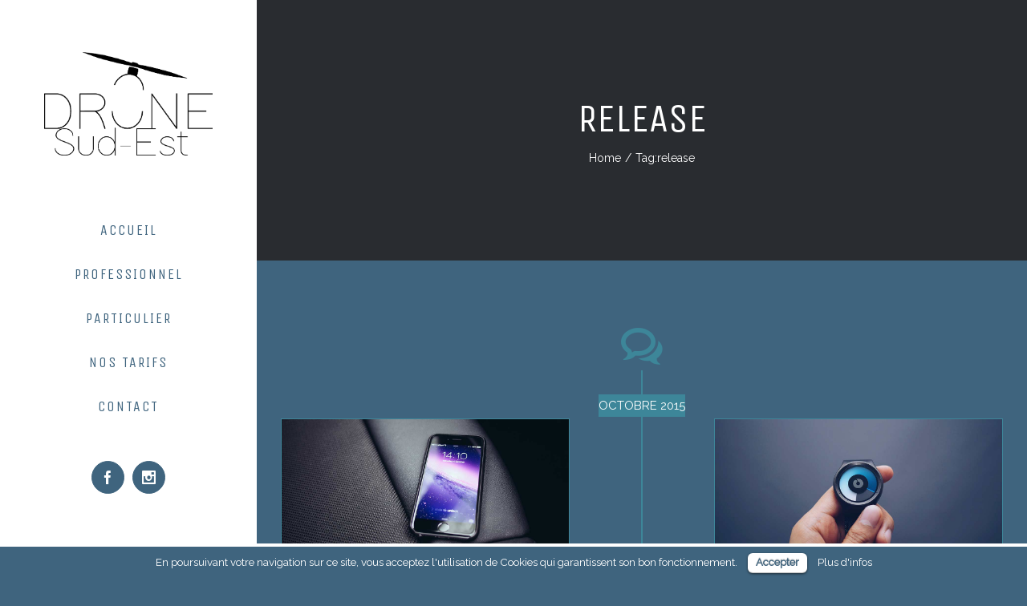

--- FILE ---
content_type: text/html; charset=UTF-8
request_url: https://www.dronesudest.com/tag/release/
body_size: 38660
content:
<!DOCTYPE html>
<html class="" lang="fr-FR" prefix="og: http://ogp.me/ns# fb: http://ogp.me/ns/fb# og: http://ogp.me/ns#">
<head>
	
	<meta http-equiv="Content-Type" content="text/html; charset=utf-8"/>

	
	<!--[if lte IE 8]>
	<script type="text/javascript" src="https://www.dronesudest.com/wp-content/themes/Avada/assets/js/html5shiv.js"></script>
	<![endif]-->

	
	<meta name="viewport" content="width=device-width, initial-scale=1" />
	<title>release Archives - Drone Sud Est</title>
						<script>
							/* You can add more configuration options to webfontloader by previously defining the WebFontConfig with your options */
							if ( typeof WebFontConfig === "undefined" ) {
								WebFontConfig = new Object();
							}
							WebFontConfig['google'] = {families: ['Unica+One:400', 'Raleway:400&subset=latin']};

							(function() {
								var wf = document.createElement( 'script' );
								wf.src = 'https://ajax.googleapis.com/ajax/libs/webfont/1.5.3/webfont.js';
								wf.type = 'text/javascript';
								wf.async = 'true';
								var s = document.getElementsByTagName( 'script' )[0];
								s.parentNode.insertBefore( wf, s );
							})();
						</script>
						
<!-- This site is optimized with the Yoast SEO plugin v4.0.2 - https://yoast.com/wordpress/plugins/seo/ -->
<link rel="canonical" href="https://www.dronesudest.com/tag/release/" />
<meta property="og:locale" content="fr_FR" />
<meta property="og:type" content="object" />
<meta property="og:title" content="release Archives - Drone Sud Est" />
<meta property="og:url" content="https://www.dronesudest.com/tag/release/" />
<meta property="og:site_name" content="Drone Sud Est" />
<meta name="twitter:card" content="summary" />
<meta name="twitter:title" content="release Archives - Drone Sud Est" />
<!-- / Yoast SEO plugin. -->

<link rel='dns-prefetch' href='//s.w.org' />
<link rel="alternate" type="application/rss+xml" title="Drone Sud Est &raquo; Flux" href="https://www.dronesudest.com/feed/" />
<link rel="alternate" type="application/rss+xml" title="Drone Sud Est &raquo; Flux des commentaires" href="https://www.dronesudest.com/comments/feed/" />
			<!-- For iPad Retina display -->
			<link rel="apple-touch-icon-precomposed" sizes="144x144" href="">
		<link rel="alternate" type="application/rss+xml" title="Drone Sud Est &raquo; Flux de l’étiquette release" href="https://www.dronesudest.com/tag/release/feed/" />
		<script type="text/javascript">
			window._wpemojiSettings = {"baseUrl":"https:\/\/s.w.org\/images\/core\/emoji\/2\/72x72\/","ext":".png","svgUrl":"https:\/\/s.w.org\/images\/core\/emoji\/2\/svg\/","svgExt":".svg","source":{"concatemoji":"https:\/\/www.dronesudest.com\/wp-includes\/js\/wp-emoji-release.min.js?ver=4.6.29"}};
			!function(e,o,t){var a,n,r;function i(e){var t=o.createElement("script");t.src=e,t.type="text/javascript",o.getElementsByTagName("head")[0].appendChild(t)}for(r=Array("simple","flag","unicode8","diversity","unicode9"),t.supports={everything:!0,everythingExceptFlag:!0},n=0;n<r.length;n++)t.supports[r[n]]=function(e){var t,a,n=o.createElement("canvas"),r=n.getContext&&n.getContext("2d"),i=String.fromCharCode;if(!r||!r.fillText)return!1;switch(r.textBaseline="top",r.font="600 32px Arial",e){case"flag":return(r.fillText(i(55356,56806,55356,56826),0,0),n.toDataURL().length<3e3)?!1:(r.clearRect(0,0,n.width,n.height),r.fillText(i(55356,57331,65039,8205,55356,57096),0,0),a=n.toDataURL(),r.clearRect(0,0,n.width,n.height),r.fillText(i(55356,57331,55356,57096),0,0),a!==n.toDataURL());case"diversity":return r.fillText(i(55356,57221),0,0),a=(t=r.getImageData(16,16,1,1).data)[0]+","+t[1]+","+t[2]+","+t[3],r.fillText(i(55356,57221,55356,57343),0,0),a!=(t=r.getImageData(16,16,1,1).data)[0]+","+t[1]+","+t[2]+","+t[3];case"simple":return r.fillText(i(55357,56835),0,0),0!==r.getImageData(16,16,1,1).data[0];case"unicode8":return r.fillText(i(55356,57135),0,0),0!==r.getImageData(16,16,1,1).data[0];case"unicode9":return r.fillText(i(55358,56631),0,0),0!==r.getImageData(16,16,1,1).data[0]}return!1}(r[n]),t.supports.everything=t.supports.everything&&t.supports[r[n]],"flag"!==r[n]&&(t.supports.everythingExceptFlag=t.supports.everythingExceptFlag&&t.supports[r[n]]);t.supports.everythingExceptFlag=t.supports.everythingExceptFlag&&!t.supports.flag,t.DOMReady=!1,t.readyCallback=function(){t.DOMReady=!0},t.supports.everything||(a=function(){t.readyCallback()},o.addEventListener?(o.addEventListener("DOMContentLoaded",a,!1),e.addEventListener("load",a,!1)):(e.attachEvent("onload",a),o.attachEvent("onreadystatechange",function(){"complete"===o.readyState&&t.readyCallback()})),(a=t.source||{}).concatemoji?i(a.concatemoji):a.wpemoji&&a.twemoji&&(i(a.twemoji),i(a.wpemoji)))}(window,document,window._wpemojiSettings);
		</script>
		<style type="text/css">
img.wp-smiley,
img.emoji {
	display: inline !important;
	border: none !important;
	box-shadow: none !important;
	height: 1em !important;
	width: 1em !important;
	margin: 0 .07em !important;
	vertical-align: -0.1em !important;
	background: none !important;
	padding: 0 !important;
}
</style>
<link rel='stylesheet' id='contact-form-7-css'  href='https://www.dronesudest.com/wp-content/plugins/contact-form-7/includes/css/styles.css?ver=4.5.1' type='text/css' media='all' />
<link rel='stylesheet' id='cookielawinfo-style-css'  href='https://www.dronesudest.com/wp-content/plugins/cookie-law-info/css/cli-style.css?ver=1.5.3' type='text/css' media='all' />
<link rel='stylesheet' id='gglcptch-css'  href='https://www.dronesudest.com/wp-content/plugins/google-captcha/css/gglcptch.css?ver=1.27' type='text/css' media='all' />
<link rel='stylesheet' id='avada-stylesheet-css'  href='https://www.dronesudest.com/wp-content/themes/Avada/style.css?ver=4.0.3' type='text/css' media='all' />
<!--[if lte IE 9]>
<link rel='stylesheet' id='avada-shortcodes-css'  href='https://www.dronesudest.com/wp-content/themes/Avada/shortcodes.css?ver=4.0.3' type='text/css' media='all' />
<![endif]-->
<link rel='stylesheet' id='fontawesome-css'  href='https://www.dronesudest.com/wp-content/themes/Avada/assets/fonts/fontawesome/font-awesome.css?ver=4.0.3' type='text/css' media='all' />
<!--[if lte IE 9]>
<link rel='stylesheet' id='avada-IE-fontawesome-css'  href='https://www.dronesudest.com/wp-content/themes/Avada/assets/fonts/fontawesome/font-awesome.css?ver=4.0.3' type='text/css' media='all' />
<![endif]-->
<!--[if lte IE 8]>
<link rel='stylesheet' id='avada-IE8-css'  href='https://www.dronesudest.com/wp-content/themes/Avada/assets/css/ie8.css?ver=4.0.3' type='text/css' media='all' />
<![endif]-->
<!--[if IE]>
<link rel='stylesheet' id='avada-IE-css'  href='https://www.dronesudest.com/wp-content/themes/Avada/assets/css/ie.css?ver=4.0.3' type='text/css' media='all' />
<![endif]-->
<link rel='stylesheet' id='avada-iLightbox-css'  href='https://www.dronesudest.com/wp-content/themes/Avada/ilightbox.css?ver=4.0.3' type='text/css' media='all' />
<link rel='stylesheet' id='avada-animations-css'  href='https://www.dronesudest.com/wp-content/themes/Avada/animations.css?ver=4.0.3' type='text/css' media='all' />
<link rel='stylesheet' id='avada-dynamic-css-css'  href='//www.dronesudest.com/wp-content/uploads/avada-styles/avada-global.css?timestamp=1484045839&#038;ver=4.6.29' type='text/css' media='all' />
<script type='text/javascript' src='https://www.dronesudest.com/wp-includes/js/jquery/jquery.js?ver=1.12.4'></script>
<script type='text/javascript' src='https://www.dronesudest.com/wp-includes/js/jquery/jquery-migrate.min.js?ver=1.4.1'></script>
<script type='text/javascript' src='https://www.dronesudest.com/wp-content/plugins/cookie-law-info/js/cookielawinfo.js?ver=1.5.3'></script>
<link rel='https://api.w.org/' href='https://www.dronesudest.com/wp-json/' />
<link rel="EditURI" type="application/rsd+xml" title="RSD" href="https://www.dronesudest.com/xmlrpc.php?rsd" />
<link rel="wlwmanifest" type="application/wlwmanifest+xml" href="https://www.dronesudest.com/wp-includes/wlwmanifest.xml" /> 
<meta name="generator" content="WordPress 4.6.29" />
		<style type="text/css">.recentcomments a{display:inline !important;padding:0 !important;margin:0 !important;}</style>
		<!--[if IE 9]> <script>var _fusionParallaxIE9 = true;</script> <![endif]-->
	
	<!--[if lte IE 8]>
	<script type="text/javascript">
	jQuery(document).ready(function() {
	var imgs, i, w;
	var imgs = document.getElementsByTagName( 'img' );
	for( i = 0; i < imgs.length; i++ ) {
		w = imgs[i].getAttribute( 'width' );
		imgs[i].removeAttribute( 'width' );
		imgs[i].removeAttribute( 'height' );
	}
	});
	</script>

	<script src="https://www.dronesudest.com/wp-content/themes/Avada/assets/js/excanvas.js"></script>

	<![endif]-->

	<!--[if lte IE 9]>
	<script type="text/javascript">
	jQuery(document).ready(function() {

	// Combine inline styles for body tag
	jQuery('body').each( function() {
		var combined_styles = '<style type="text/css">';

		jQuery( this ).find( 'style' ).each( function() {
			combined_styles += jQuery(this).html();
			jQuery(this).remove();
		});

		combined_styles += '</style>';

		jQuery( this ).prepend( combined_styles );
	});
	});
	</script>

	<![endif]-->

	<script type="text/javascript">
		var doc = document.documentElement;
		doc.setAttribute('data-useragent', navigator.userAgent);
	</script>

	
	</head>
<body class="archive tag tag-release tag-38 fusion-body no-tablet-sticky-header no-mobile-sticky-header mobile-logo-pos-center layout-wide-mode side-header side-header-left menu-text-align-center mobile-menu-design-modern fusion-image-hovers fusion-show-pagination-text">
				<div id="wrapper" class="">
		<div id="home" style="position:relative;top:1px;"></div>
				
							
<div id="side-header-sticky"></div>
<div id="side-header" class="clearfix fusion-mobile-menu-design-modern fusion-sticky-logo-1 fusion-mobile-logo-1 fusion-sticky-menu-">
	<div class="side-header-wrapper">
						<div class="side-header-content fusion-logo-center fusion-mobile-logo-1">
			<div class="fusion-logo" data-margin-top="65px" data-margin-bottom="65px" data-margin-left="0px" data-margin-right="0px">
				<a class="fusion-logo-link" href="https://www.dronesudest.com">
						<img src="//www.dronesudest.com/wp-content/uploads/2016/09/logodse-light-site.png" width="1230" height="753" alt="Drone Sud Est" class="fusion-logo-1x fusion-standard-logo" />

															<img src="//www.dronesudest.com/wp-content/uploads/2016/09/logodse-light-site.png" width="1230" height="753" alt="Drone Sud Est" style="max-height: 753px; height: auto;" class="fusion-standard-logo fusion-logo-2x" />
			
			<!-- mobile logo -->
											<img src="//www.dronesudest.com/wp-content/uploads/2016/11/logodse-light-site-mini.png" width="144" height="88" alt="Drone Sud Est" class="fusion-logo-1x fusion-mobile-logo-1x" />

														<img src="//www.dronesudest.com/wp-content/uploads/2016/11/logodse-light-site-mini.png" width="144" height="88" alt="Drone Sud Est" style="max-height: 88px; height: auto;" class="fusion-logo-2x fusion-mobile-logo-2x" />
							
			<!-- sticky header logo -->
											<img src="//www.dronesudest.com/wp-content/uploads/2016/09/logodse-light-site.png" width="1230" height="753" alt="Drone Sud Est" class="fusion-logo-1x fusion-sticky-logo-1x" />

														<img src="//www.dronesudest.com/wp-content/uploads/2016/09/logodse-light-site.png" width="1230" height="753" alt="Drone Sud Est" style="max-height: 753px; height: auto;" class="fusion-logo-2x fusion-sticky-logo-2x" />
									</a>
		</div>
		</div>
		<div class="fusion-main-menu-container fusion-logo-menu-center">
			<div class="fusion-main-menu"><ul id="menu-main-menu" class="fusion-menu"><li  id="menu-item-812"  class="menu-item menu-item-type-post_type menu-item-object-page menu-item-812"  ><a  href="https://www.dronesudest.com/"><span class="menu-text">ACCUEIL</span></a></li><li  id="menu-item-901"  class="menu-item menu-item-type-post_type menu-item-object-page menu-item-901"  ><a  href="https://www.dronesudest.com/professionnel/"><span class="menu-text">PROFESSIONNEL</span></a></li><li  id="menu-item-1029"  class="menu-item menu-item-type-post_type menu-item-object-page menu-item-1029"  ><a  href="https://www.dronesudest.com/particulier/"><span class="menu-text">PARTICULIER</span></a></li><li  id="menu-item-1118"  class="menu-item menu-item-type-post_type menu-item-object-page menu-item-1118"  ><a  href="https://www.dronesudest.com/nos-tarifs-2/"><span class="menu-text">NOS TARIFS</span></a></li><li  id="menu-item-903"  class="menu-item menu-item-type-post_type menu-item-object-page menu-item-903"  ><a  href="https://www.dronesudest.com/contactez-nous/"><span class="menu-text">CONTACT</span></a></li></ul></div>			<div class="fusion-mobile-menu-icons">
							<a href="#" class="fusion-icon fusion-icon-bars"></a>
		
		
			</div>


<div class="fusion-mobile-nav-holder"></div>

		</div>

		
								
			<div class="side-header-content side-header-content-1-2">
													<div class="side-header-content-2 fusion-clearfix"><div class="fusion-social-links-header"><div class="fusion-social-networks boxed-icons"><div class="fusion-social-networks-wrapper"><a  class="fusion-social-network-icon fusion-tooltip fusion-facebook fusion-icon-facebook" style="color:#ffffff;background-color:#3f647e;border-color:#3f647e;border-radius:50%;" href="https://www.facebook.com/dsudest/" target="_blank" data-placement="bottom" data-title="Facebook" data-toggle="tooltip" title="Facebook"><span class="screen-reader-text">Facebook</span></a><a  class="fusion-social-network-icon fusion-tooltip fusion-instagram fusion-icon-instagram" style="color:#ffffff;background-color:#3f647e;border-color:#3f647e;border-radius:50%;" href="https://www.instagram.com/dronesudest/" target="_blank" data-placement="bottom" data-title="Instagram" data-toggle="tooltip" title="Instagram"><span class="screen-reader-text">Instagram</span></a></div></div></div></div>
							</div>
		
		
			</div>
	<div class="side-header-background"></div>
	<div class="side-header-border"></div>
</div>
		
		<div id="sliders-container">
					</div>
				
					<div class="fusion-page-title-bar fusion-page-title-bar-breadcrumbs fusion-page-title-bar-center">
	<div class="fusion-page-title-row">
		<div class="fusion-page-title-wrapper">
			<div class="fusion-page-title-captions">

																			<h1 class="entry-title">release</h1>

									
															<div class="fusion-page-title-secondary"><div class="fusion-breadcrumbs"><span itemscope itemtype="http://data-vocabulary.org/Breadcrumb"><a itemprop="url" href="https://www.dronesudest.com" ><span itemprop="title">Home</span></a></span><span class="fusion-breadcrumb-sep">/</span>Tag:<span class="breadcrumb-leaf">release</span></div></div>
									
			</div>

			
		</div>
	</div>
</div>
		
		
		
						<div id="main" class="clearfix " style="">
			<div class="fusion-row" style=""><div id="content" class="full-width" style="width: 100%;">
	
	<div class="fusion-timeline-icon"><i class="fusion-icon-bubbles"></i></div><div id="posts-container" class="fusion-blog-layout-timeline fusion-blog-pagination fusion-blog-archive fusion-clearfix" data-pages="1"><div class="fusion-timeline-line"></div><h3 class="fusion-timeline-date">octobre 2015</h3><div class="fusion-collapse-month"><div id="post-199" class="fusion-post-timeline fusion-left-column post fusion-clearfix post-199 type-post status-publish format-standard has-post-thumbnail hentry category-apple category-hardware category-news category-reviews tag-forum tag-release tag-smartphone tag-technology">

	<div class="fusion-flexslider flexslider fusion-flexslider-loading fusion-post-slideshow">
		<ul class="slides">
																					<li>
<div class="fusion-image-wrapper" aria-haspopup="true">

	
		
					<img width="1170" height="540" src="https://www.dronesudest.com/wp-content/uploads/2015/10/post_feat_img_25.jpg" class="attachment-full size-full wp-post-image" alt="post_feat_img_25" />
	

		<div class="fusion-rollover">
	<div class="fusion-rollover-content">

										
														
								
								
																		<a class="fusion-rollover-gallery" href="https://www.dronesudest.com/wp-content/uploads/2015/10/post_feat_img_25.jpg" data-id="199" data-rel="iLightbox[gallery]" data-title="post_feat_img_25" data-caption="">
						Gallery					</a>
														
				
				
		
				
				
					</div>
</div>

	
</div>
</li>
																																																																										</ul>
	</div>
<div class="fusion-post-content-wrapper"><div class="fusion-timeline-circle"></div><div class="fusion-timeline-arrow"></div><div class="fusion-post-content post-content"><h2 class="entry-title"><a href="https://www.dronesudest.com/morbi-vitae-dui-euismod-vulputate-sollicitudin/">Morbi vitae dui euismod vulputate sollicitudin</a></h2>
	
			<span class="vcard" style="display: none;">
			<span class="fn">
				<a href="https://www.dronesudest.com/author/benjamincara/" title="Articles par BenjaminCara" rel="author">BenjaminCara</a>			</span>
		</span>
	
			<span class="updated" style="display:none;">
			2015-10-11T16:53:37+00:00		</span>
	
<div class="fusion-post-content-container"><p>Donec finibus sit amet orci eget ultricies. Praesent posuere ante ut erat fringilla, vestibulum placerat metus mattis. Aenean dictum vitae nisl nec tempor. Proin varius turpis ut sem porttitor varius. Sed aliquet mi at libero ultrices consectetur. Vivamus egestas, metus quis egestas egestas, tortor justo pharetra diam, et dapibus massa nibh dapibus risus. Sed ut &#91;...&#93;</p></div></div></div></div><div id="post-192" class="fusion-post-timeline fusion-right-column post fusion-clearfix post-192 type-post status-publish format-standard has-post-thumbnail hentry category-gadgets category-news category-tutorials tag-avada tag-release tag-technology tag-watch">

	<div class="fusion-flexslider flexslider fusion-flexslider-loading fusion-post-slideshow">
		<ul class="slides">
																					<li>
<div class="fusion-image-wrapper" aria-haspopup="true">

	
		
					<img width="1170" height="540" src="https://www.dronesudest.com/wp-content/uploads/2015/10/post_feat_img_23.jpg" class="attachment-full size-full wp-post-image" alt="post_feat_img_23" />
	

		<div class="fusion-rollover">
	<div class="fusion-rollover-content">

										
														
								
								
																		<a class="fusion-rollover-gallery" href="https://www.dronesudest.com/wp-content/uploads/2015/10/post_feat_img_23.jpg" data-id="192" data-rel="iLightbox[gallery]" data-title="post_feat_img_23" data-caption="">
						Gallery					</a>
														
				
				
		
				
				
					</div>
</div>

	
</div>
</li>
																																																																										</ul>
	</div>
<div class="fusion-post-content-wrapper"><div class="fusion-timeline-circle"></div><div class="fusion-timeline-arrow"></div><div class="fusion-post-content post-content"><h2 class="entry-title"><a href="https://www.dronesudest.com/donec-ornare-pretium-eget-scelerisque-justo-commodo/">Donec ornare pretium eget scelisque justo</a></h2>
	
			<span class="vcard" style="display: none;">
			<span class="fn">
				<a href="https://www.dronesudest.com/author/benjamincara/" title="Articles par BenjaminCara" rel="author">BenjaminCara</a>			</span>
		</span>
	
			<span class="updated" style="display:none;">
			2015-10-11T16:49:11+00:00		</span>
	
<div class="fusion-post-content-container"><p>Donec finibus sit amet orci eget ultricies. Praesent posuere ante ut erat fringilla, vestibulum placerat metus mattis. Aenean dictum vitae nisl nec tempor. Proin varius turpis ut sem porttitor varius. Sed aliquet mi at libero ultrices consectetur. Vivamus egestas, metus quis egestas egestas, tortor justo pharetra diam, et dapibus massa nibh dapibus risus. Sed ut &#91;...&#93;</p></div></div></div></div><div id="post-167" class="fusion-post-timeline fusion-left-column post fusion-clearfix post-167 type-post status-publish format-standard has-post-thumbnail hentry category-apple category-news category-reviews category-tutorials tag-conference tag-guide tag-release tag-technology">

	<div class="fusion-flexslider flexslider fusion-flexslider-loading fusion-post-slideshow">
		<ul class="slides">
																					<li>
<div class="fusion-image-wrapper" aria-haspopup="true">

	
		
					<img width="1170" height="540" src="https://www.dronesudest.com/wp-content/uploads/2015/10/post_feat_img_15.jpg" class="attachment-full size-full wp-post-image" alt="post_feat_img_15" />
	

		<div class="fusion-rollover">
	<div class="fusion-rollover-content">

										
														
								
								
																		<a class="fusion-rollover-gallery" href="https://www.dronesudest.com/wp-content/uploads/2015/10/post_feat_img_15.jpg" data-id="167" data-rel="iLightbox[gallery]" data-title="post_feat_img_15" data-caption="">
						Gallery					</a>
														
				
				
		
				
				
					</div>
</div>

	
</div>
</li>
																																																																										</ul>
	</div>
<div class="fusion-post-content-wrapper"><div class="fusion-timeline-circle"></div><div class="fusion-timeline-arrow"></div><div class="fusion-post-content post-content"><h2 class="entry-title"><a href="https://www.dronesudest.com/integer-pretium-turpis-urna-sed-luctus-risus-iaculis/">Integer pretium turpis urna sed luctus risus iaculis</a></h2>
	
			<span class="vcard" style="display: none;">
			<span class="fn">
				<a href="https://www.dronesudest.com/author/benjamincara/" title="Articles par BenjaminCara" rel="author">BenjaminCara</a>			</span>
		</span>
	
			<span class="updated" style="display:none;">
			2015-10-11T16:28:20+00:00		</span>
	
<div class="fusion-post-content-container"><p>Donec finibus sit amet orci eget ultricies. Praesent posuere ante ut erat fringilla, vestibulum placerat metus mattis. Aenean dictum vitae nisl nec tempor. Proin varius turpis ut sem porttitor varius. Sed aliquet mi at libero ultrices consectetur. Vivamus egestas, metus quis egestas egestas, tortor justo pharetra diam, et dapibus massa nibh dapibus risus. Sed ut &#91;...&#93;</p></div></div></div></div><div id="post-157" class="fusion-post-timeline fusion-right-column post fusion-clearfix post-157 type-post status-publish format-standard has-post-thumbnail hentry category-microsoft category-news category-tutorials tag-demo tag-release tag-technology tag-windows">

	<div class="fusion-flexslider flexslider fusion-flexslider-loading fusion-post-slideshow">
		<ul class="slides">
																					<li>
<div class="fusion-image-wrapper" aria-haspopup="true">

	
		
					<img width="1170" height="540" src="https://www.dronesudest.com/wp-content/uploads/2015/10/post_feat_img_11.jpg" class="attachment-full size-full wp-post-image" alt="post_feat_img_11" />
	

		<div class="fusion-rollover">
	<div class="fusion-rollover-content">

										
														
								
								
																		<a class="fusion-rollover-gallery" href="https://www.dronesudest.com/wp-content/uploads/2015/10/post_feat_img_11.jpg" data-id="157" data-rel="iLightbox[gallery]" data-title="post_feat_img_11" data-caption="">
						Gallery					</a>
														
				
				
		
				
				
					</div>
</div>

	
</div>
</li>
																																																																										</ul>
	</div>
<div class="fusion-post-content-wrapper"><div class="fusion-timeline-circle"></div><div class="fusion-timeline-arrow"></div><div class="fusion-post-content post-content"><h2 class="entry-title"><a href="https://www.dronesudest.com/quisque-vestibulum-iaculis-imperdiet-in-hac-habitasse/">Quisque vestibulum iaculis imperdiet in hac habitasse</a></h2>
	
			<span class="vcard" style="display: none;">
			<span class="fn">
				<a href="https://www.dronesudest.com/author/benjamincara/" title="Articles par BenjaminCara" rel="author">BenjaminCara</a>			</span>
		</span>
	
			<span class="updated" style="display:none;">
			2015-10-11T16:21:20+00:00		</span>
	
<div class="fusion-post-content-container"><p>Donec finibus sit amet orci eget ultricies. Praesent posuere ante ut erat fringilla, vestibulum placerat metus mattis. Aenean dictum vitae nisl nec tempor. Proin varius turpis ut sem porttitor varius. Sed aliquet mi at libero ultrices consectetur. Vivamus egestas, metus quis egestas egestas, tortor justo pharetra diam, et dapibus massa nibh dapibus risus. Sed ut &#91;...&#93;</p></div></div></div></div><div id="post-151" class="fusion-post-timeline fusion-left-column post fusion-clearfix post-151 type-post status-publish format-standard has-post-thumbnail hentry category-gadgets category-hardware category-news tag-headset tag-music tag-release tag-themefusion">

	<div class="fusion-flexslider flexslider fusion-flexslider-loading fusion-post-slideshow">
		<ul class="slides">
																					<li>
<div class="fusion-image-wrapper" aria-haspopup="true">

	
		
					<img width="1170" height="540" src="https://www.dronesudest.com/wp-content/uploads/2015/10/post_feat_img_9.jpg" class="attachment-full size-full wp-post-image" alt="post_feat_img_9" />
	

		<div class="fusion-rollover">
	<div class="fusion-rollover-content">

										
														
								
								
																		<a class="fusion-rollover-gallery" href="https://www.dronesudest.com/wp-content/uploads/2015/10/post_feat_img_9.jpg" data-id="151" data-rel="iLightbox[gallery]" data-title="post_feat_img_9" data-caption="">
						Gallery					</a>
														
				
				
		
				
				
					</div>
</div>

	
</div>
</li>
																																																																										</ul>
	</div>
<div class="fusion-post-content-wrapper"><div class="fusion-timeline-circle"></div><div class="fusion-timeline-arrow"></div><div class="fusion-post-content post-content"><h2 class="entry-title"><a href="https://www.dronesudest.com/curabitur-lacinia-consequat-enim-vitae-sagittis/">Curabur lacinia consequat enim vitae</a></h2>
	
			<span class="vcard" style="display: none;">
			<span class="fn">
				<a href="https://www.dronesudest.com/author/benjamincara/" title="Articles par BenjaminCara" rel="author">BenjaminCara</a>			</span>
		</span>
	
			<span class="updated" style="display:none;">
			2015-10-11T16:16:04+00:00		</span>
	
<div class="fusion-post-content-container"><p>Donec finibus sit amet orci eget ultricies. Praesent posuere ante ut erat fringilla, vestibulum placerat metus mattis. Aenean dictum vitae nisl nec tempor. Proin varius turpis ut sem porttitor varius. Sed aliquet mi at libero ultrices consectetur. Vivamus egestas, metus quis egestas egestas, tortor justo pharetra diam, et dapibus massa nibh dapibus risus. Sed ut &#91;...&#93;</p></div></div></div></div><div id="post-148" class="fusion-post-timeline fusion-right-column post fusion-clearfix post-148 type-post status-publish format-standard has-post-thumbnail hentry category-android category-apple category-tutorials tag-demo tag-forum tag-guide tag-release">

	<div class="fusion-flexslider flexslider fusion-flexslider-loading fusion-post-slideshow">
		<ul class="slides">
																					<li>
<div class="fusion-image-wrapper" aria-haspopup="true">

	
		
					<img width="1170" height="540" src="https://www.dronesudest.com/wp-content/uploads/2015/10/post_feat_img_8.jpg" class="attachment-full size-full wp-post-image" alt="post_feat_img_8" />
	

		<div class="fusion-rollover">
	<div class="fusion-rollover-content">

										
														
								
								
																		<a class="fusion-rollover-gallery" href="https://www.dronesudest.com/wp-content/uploads/2015/10/post_feat_img_8.jpg" data-id="148" data-rel="iLightbox[gallery]" data-title="post_feat_img_8" data-caption="">
						Gallery					</a>
														
				
				
		
				
				
					</div>
</div>

	
</div>
</li>
																																																																										</ul>
	</div>
<div class="fusion-post-content-wrapper"><div class="fusion-timeline-circle"></div><div class="fusion-timeline-arrow"></div><div class="fusion-post-content post-content"><h2 class="entry-title"><a href="https://www.dronesudest.com/suspendisse-iaculis-urna-magna-ac-bibendum-turpis/">Suspendisse iaculis urna magna turpis</a></h2>
	
			<span class="vcard" style="display: none;">
			<span class="fn">
				<a href="https://www.dronesudest.com/author/benjamincara/" title="Articles par BenjaminCara" rel="author">BenjaminCara</a>			</span>
		</span>
	
			<span class="updated" style="display:none;">
			2015-10-11T16:09:36+00:00		</span>
	
<div class="fusion-post-content-container"><p>Donec finibus sit amet orci eget ultricies. Praesent posuere ante ut erat fringilla, vestibulum placerat metus mattis. Aenean dictum vitae nisl nec tempor. Proin varius turpis ut sem porttitor varius. Sed aliquet mi at libero ultrices consectetur. Vivamus egestas, metus quis egestas egestas, tortor justo pharetra diam, et dapibus massa nibh dapibus risus. Sed ut &#91;...&#93;</p></div></div></div></div><div id="post-127" class="fusion-post-timeline fusion-left-column post fusion-clearfix post-127 type-post status-publish format-standard has-post-thumbnail hentry category-android category-hardware category-reviews tag-avada tag-conference tag-forum tag-release">

	<div class="fusion-flexslider flexslider fusion-flexslider-loading fusion-post-slideshow">
		<ul class="slides">
																					<li>
<div class="fusion-image-wrapper" aria-haspopup="true">

	
		
					<img width="1170" height="540" src="https://www.dronesudest.com/wp-content/uploads/2015/10/post_feat_img_3.jpg" class="attachment-full size-full wp-post-image" alt="post_feat_img_3" />
	

		<div class="fusion-rollover">
	<div class="fusion-rollover-content">

										
														
								
								
																		<a class="fusion-rollover-gallery" href="https://www.dronesudest.com/wp-content/uploads/2015/10/post_feat_img_3.jpg" data-id="127" data-rel="iLightbox[gallery]" data-title="post_feat_img_3" data-caption="">
						Gallery					</a>
														
				
				
		
				
				
					</div>
</div>

	
</div>
</li>
																																																																										</ul>
	</div>
<div class="fusion-post-content-wrapper"><div class="fusion-timeline-circle"></div><div class="fusion-timeline-arrow"></div><div class="fusion-post-content post-content"><h2 class="entry-title"><a href="https://www.dronesudest.com/pellentesque-sollicitudin-augue-quis-neque/">Pellentesque sollicitudin augue quis neque</a></h2>
	
			<span class="vcard" style="display: none;">
			<span class="fn">
				<a href="https://www.dronesudest.com/author/benjamincara/" title="Articles par BenjaminCara" rel="author">BenjaminCara</a>			</span>
		</span>
	
			<span class="updated" style="display:none;">
			2015-10-11T15:54:43+00:00		</span>
	
<div class="fusion-post-content-container"><p>Donec finibus sit amet orci eget ultricies. Praesent posuere ante ut erat fringilla, vestibulum placerat metus mattis. Aenean dictum vitae nisl nec tempor. Proin varius turpis ut sem porttitor varius. Sed aliquet mi at libero ultrices consectetur. Vivamus egestas, metus quis egestas egestas, tortor justo pharetra diam, et dapibus massa nibh dapibus risus. Sed ut &#91;...&#93;</p></div></div></div></div></div></div>
		</div>
									</div>  <!-- fusion-row -->
			</div>  <!-- #main -->
			
			
			
			
										
				<div class="fusion-footer">

										
																
						<footer id="footer" class="fusion-footer-copyright-area">
							<div class="fusion-row">
								<div class="fusion-copyright-content">

											<div class="fusion-copyright-notice">
			<div>© Copyright 2016 - <script>document.write(new Date().getFullYear());</script>   |   Réalisé et hébergé par <a href="https://www.sora-websoft.com" target="_blank">SARL Sora Websoft</a>   |   Drone Sud-Est tous droits réservés</div>
		</div>
		
								</div> <!-- fusion-fusion-copyright-content -->
							</div> <!-- fusion-row -->
						</footer> <!-- #footer -->
									</div> <!-- fusion-footer -->
					</div> <!-- wrapper -->

				
		<a class="fusion-one-page-text-link fusion-page-load-link"></a>

		<!-- W3TC-include-js-head -->

		<div id="cookie-law-info-bar"><span>En poursuivant votre navigation sur ce site, vous acceptez l'utilisation de Cookies qui garantissent son bon fonctionnement. <a href="#" id="cookie_action_close_header"  class="medium cli-plugin-button cli-plugin-main-button" >Accepter</a> <a href="https://www.cnil.fr/fr/cookies-traceurs-que-dit-la-loi" id="CONSTANT_OPEN_URL" target="_blank"  class="cli-plugin-main-link"  >Plus d'infos</a></span></div><div id="cookie-law-info-again"><span id="cookie_hdr_showagain">Politique de Confidentialité et Cookies</span></div>		
		<script type="text/javascript">
			//<![CDATA[
			jQuery(document).ready(function() {
				cli_show_cookiebar({
					settings: '{"animate_speed_hide":"500","animate_speed_show":"500","background":"#3f647e","border":"#ffffff","border_on":true,"button_1_button_colour":"#ffffff","button_1_button_hover":"#cccccc","button_1_link_colour":"#3f647e","button_1_as_button":true,"button_2_button_colour":"#333","button_2_button_hover":"#292929","button_2_link_colour":"#ffffff","button_2_as_button":false,"font_family":"inherit","header_fix":false,"notify_animate_hide":true,"notify_animate_show":false,"notify_div_id":"#cookie-law-info-bar","notify_position_horizontal":"right","notify_position_vertical":"bottom","scroll_close":false,"scroll_close_reload":false,"showagain_tab":true,"showagain_background":"#fff","showagain_border":"#000","showagain_div_id":"#cookie-law-info-again","showagain_x_position":"100px","text":"#ffffff","show_once_yn":false,"show_once":"10000"}'
				});
			});
			//]]>
		</script>
		
		<script type='text/javascript' src='https://www.dronesudest.com/wp-content/plugins/contact-form-7/includes/js/jquery.form.min.js?ver=3.51.0-2014.06.20'></script>
<script type='text/javascript'>
/* <![CDATA[ */
var _wpcf7 = {"loaderUrl":"https:\/\/www.dronesudest.com\/wp-content\/plugins\/contact-form-7\/images\/ajax-loader.gif","recaptcha":{"messages":{"empty":"Merci de confirmer que vous n\u2019\u00eates pas un robot."}},"sending":"Envoi en cours..."};
/* ]]> */
</script>
<script type='text/javascript' src='https://www.dronesudest.com/wp-content/plugins/contact-form-7/includes/js/scripts.js?ver=4.5.1'></script>
<script type='text/javascript'>
/* <![CDATA[ */
var toTopscreenReaderText = {"label":"Go to Top"};
var js_local_vars = {"admin_ajax":"https:\/\/www.dronesudest.com\/wp-admin\/admin-ajax.php","admin_ajax_nonce":"d837fea5b2","protocol":"1","theme_url":"https:\/\/www.dronesudest.com\/wp-content\/themes\/Avada","dropdown_goto":"Go to...","mobile_nav_cart":"Shopping Cart","page_smoothHeight":"false","flex_smoothHeight":"false","language_flag":"en","infinite_blog_finished_msg":"<em>All posts displayed.<\/em>","infinite_finished_msg":"<em>All items displayed.<\/em>","infinite_blog_text":"<em>Loading the next set of posts...<\/em>","portfolio_loading_text":"<em>Loading Portfolio Items...<\/em>","faqs_loading_text":"<em>Loading FAQ Items...<\/em>","order_actions":"Details","avada_rev_styles":"0","avada_styles_dropdowns":"1","blog_grid_column_spacing":"40","blog_pagination_type":"Pagination","carousel_speed":"2500","counter_box_speed":"1000","content_break_point":"800","disable_mobile_animate_css":"0","disable_mobile_image_hovers":"1","portfolio_pagination_type":"Pagination","form_bg_color":"#3d8699","header_transparency":"0","header_padding_bottom":"0px","header_padding_top":"0px","header_position":"Left","header_sticky":"0","header_sticky_tablet":"0","header_sticky_mobile":"0","header_sticky_type2_layout":"menu_only","sticky_header_shrinkage":"1","is_responsive":"1","is_ssl":"true","isotope_type":"fitRows","layout_mode":"wide","lightbox_animation_speed":"Fast","lightbox_arrows":"1","lightbox_autoplay":"0","lightbox_behavior":"all","lightbox_desc":"1","lightbox_deeplinking":"1","lightbox_gallery":"1","lightbox_opacity":"0.88","lightbox_path":"vertical","lightbox_post_images":"1","lightbox_skin":"metro-black","lightbox_slideshow_speed":"5000","lightbox_social":"1","lightbox_title":"1","lightbox_video_height":"720","lightbox_video_width":"1280","logo_alignment":"Center","logo_margin_bottom":"65px","logo_margin_top":"65px","megamenu_max_width":"1100","mobile_menu_design":"modern","nav_height":"54","nav_highlight_border":"3","page_title_fading":"1","pagination_video_slide":"0","related_posts_speed":"2500","submenu_slideout":"1","side_header_break_point":"1023","sidenav_behavior":"Hover","site_width":"1170px","slider_position":"below","slideshow_autoplay":"1","slideshow_speed":"7000","smooth_scrolling":"0","status_lightbox":"1","status_totop_mobile":"1","status_vimeo":"0","status_yt":"0","testimonials_speed":"4000","tfes_animation":"sides","tfes_autoplay":"1","tfes_interval":"3000","tfes_speed":"800","tfes_width":"150","title_style_type":"single","title_margin_top":"0px","title_margin_bottom":"20px","typography_responsive":"1","typography_sensitivity":"0.60","typography_factor":"1.50","woocommerce_shop_page_columns":"","woocommerce_checkout_error":"Not all fields have been filled in correctly.","side_header_width":"320"};
/* ]]> */
</script>
<script type='text/javascript' src='https://www.dronesudest.com/wp-content/themes/Avada/assets/js/main.min.js?ver=4.0.3' async ></script> 
<script type='text/javascript' src='https://www.dronesudest.com/wp-includes/js/wp-embed.min.js?ver=4.6.29'></script>

		<script>
    var Convert = {
      initialize: function() {
        var spans = document.getElementsByTagName("span");
        for (var i = 0; i < spans.length; i++) {
          if(spans[i].getAttribute("class") == "emailaddr") {
            string = spans[i].childNodes[0].nodeValue;
            email = string.split("_")[0] + "@" + string.split("_")[2];
            spans[i].innerHTML = '<a href="mailto:' + email + '">' + email + '</a>';
          }
        }
      }
    }
    window.onload = Convert.initialize;
</script>

<script>
  (function(i,s,o,g,r,a,m){i['GoogleAnalyticsObject']=r;i[r]=i[r]||function(){
  (i[r].q=i[r].q||[]).push(arguments)},i[r].l=1*new Date();a=s.createElement(o),
  m=s.getElementsByTagName(o)[0];a.async=1;a.src=g;m.parentNode.insertBefore(a,m)
  })(window,document,'script','https://www.google-analytics.com/analytics.js','ga');

  ga('create', 'UA-90098266-1', 'auto');
  ga('send', 'pageview');

</script>
		<!--[if lte IE 8]>
			<script type="text/javascript" src="https://www.dronesudest.com/wp-content/themes/Avada/assets/js/respond.js"></script>
		<![endif]-->
	</body>
</html>


--- FILE ---
content_type: text/plain
request_url: https://www.google-analytics.com/j/collect?v=1&_v=j102&a=1066095676&t=pageview&_s=1&dl=https%3A%2F%2Fwww.dronesudest.com%2Ftag%2Frelease%2F&ul=en-us%40posix&dt=release%20Archives%20-%20Drone%20Sud%20Est&sr=1280x720&vp=1280x720&_u=IEBAAEABAAAAACAAI~&jid=889585946&gjid=888727421&cid=774550359.1768820669&tid=UA-90098266-1&_gid=264565016.1768820669&_r=1&_slc=1&z=133672468
body_size: -451
content:
2,cG-YC4XLTSKG7